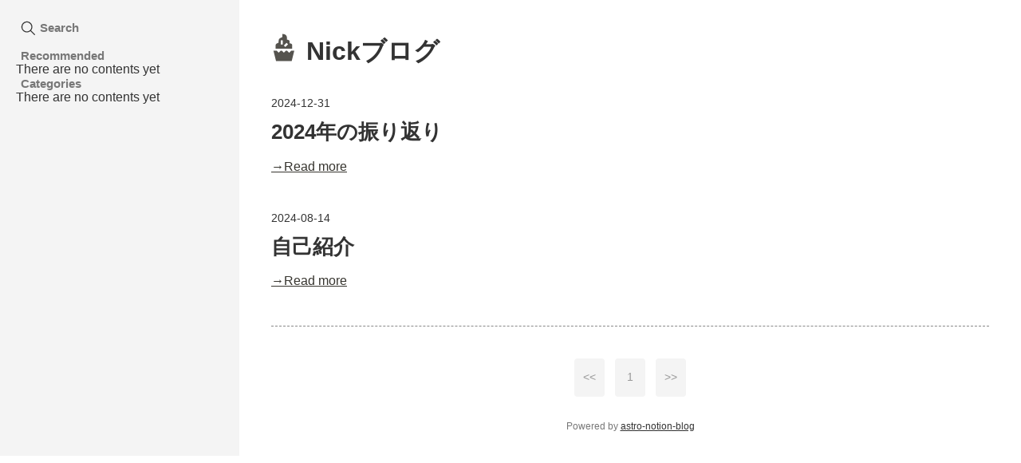

--- FILE ---
content_type: text/html; charset=utf-8
request_url: https://nicksecuritylog.com/entry/2019/05
body_size: 2027
content:
<!DOCTYPE html><html lang="en" prefix="og: https://ogp.me/ns#" data-astro-cid-sckkx6r4><head><meta name="viewport" content="width=device-width, initial-scale=1.0"><meta name="robots" content="max-image-preview:large"><meta charset="UTF-8"><meta name="generator" content="Astro v3.3.1"><title>Nickブログ</title><meta name="description" content=""><link rel="canonical" href="https://nick-astro.pages.dev/"><meta property="og:url" content="https://nick-astro.pages.dev/"><meta property="og:title" content="Nickブログ"><meta property="og:description" content=""><meta property="og:site_name" content="Nickブログ"><meta property="og:image" content="https://nick-astro.pages.dev/default-og-image.png"><meta name="twitter:title" content="Nickブログ"><meta name="twitter:description" content=""><meta name="twitter:card" content="summary_large_image"><meta name="twitter:image" content="https://nick-astro.pages.dev/default-og-image.png"><link rel="stylesheet" href="https://cdn.jsdelivr.net/npm/katex@0.16.4/dist/katex.min.css" integrity="sha384-vKruj+a13U8yHIkAyGgK1J3ArTLzrFGBbBc0tDp4ad/EyewESeXE/Iv67Aj8gKZ0" crossorigin="anonymous"><link rel="stylesheet" href="/_astro/index.d6cf8fc1.css" />
<style>.post-tags[data-astro-cid-txy4pyv6]{font-size:.9rem;display:flex;flex-wrap:wrap;gap:6px}.post-tags[data-astro-cid-txy4pyv6] a[data-astro-cid-txy4pyv6],.post-tags[data-astro-cid-txy4pyv6] span[data-astro-cid-txy4pyv6]{display:flex;align-items:center;flex-shrink:1;min-width:0;border-radius:3px;padding:2px 6px;line-height:1.2;color:#32302c;background:rgba(227,226,224,.5)}
.post-featured-image[data-astro-cid-k7bruxix]{padding:.6rem 0 .2rem}.post-featured-image[data-astro-cid-k7bruxix] img[data-astro-cid-k7bruxix]{display:block;max-width:100%;max-height:20rem}.post-excerpt[data-astro-cid-paxawxfl]{padding:.2rem 0;font-size:1rem}.post-excerpt[data-astro-cid-paxawxfl] p[data-astro-cid-paxawxfl]{margin:0}.read-more-link[data-astro-cid-h4gwjbdr]{color:var(--fg)}.read-more-link[data-astro-cid-h4gwjbdr] a[data-astro-cid-h4gwjbdr]{color:#37352f;font-size:1rem;font-weight:500;line-height:2rem;text-decoration:underline}@media (max-width: 640px){.read-more-link[data-astro-cid-h4gwjbdr] a[data-astro-cid-h4gwjbdr]{width:50%}}.pagination[data-astro-cid-d776pwuy]{display:flex;width:100%;margin:0 auto;color:var(--fg);justify-content:center;align-items:center}.pagination[data-astro-cid-d776pwuy] a[data-astro-cid-d776pwuy]{display:block;width:2.4rem;height:3rem;margin:0 .4rem;border-radius:var(--radius);background:#f4f4f4;color:inherit;font-size:.85rem;text-align:center;text-decoration:underline;font-weight:500;line-height:3rem}.pagination[data-astro-cid-d776pwuy] a[data-astro-cid-d776pwuy]:hover:not(.inactive){background:#ddd}.pagination[data-astro-cid-d776pwuy] a[data-astro-cid-d776pwuy].inactive{color:#999;text-decoration:none}
</style><script type="module" src="/_astro/hoisted.cbd9f6c1.js"></script></head><body data-astro-cid-sckkx6r4><div class="container" data-astro-cid-sckkx6r4><header data-astro-cid-sckkx6r4></header><div data-astro-cid-sckkx6r4><main data-astro-cid-sckkx6r4><div class="content" data-astro-cid-sckkx6r4><header data-astro-cid-sckkx6r4><h1 data-astro-cid-sckkx6r4><a href="/" data-astro-cid-sckkx6r4><img src="https://www.notion.so/icons/cupcake_gray.svg" alt="Site icon image" data-astro-cid-sckkx6r4>Nickブログ</a></h1><div class="description" data-astro-cid-sckkx6r4></div></header><div class="_main_1ia2l_1"><div class="_post_1ia2l_15" key="20241231"><div class="post-date" data-astro-cid-hxok6vee>2024-12-31</div><div class="post-tags" data-astro-cid-txy4pyv6></div><h2 class="post-title" data-astro-cid-resui2ln><a href="/posts/20241231" data-astro-cid-resui2ln>2024年の振り返り</a></h2><div class="post-excerpt" data-astro-cid-paxawxfl><p data-astro-cid-paxawxfl></p></div><div class="read-more-link" data-astro-cid-h4gwjbdr><a href="/posts/20241231" data-astro-cid-h4gwjbdr>→Read more</a></div></div><div class="_post_1ia2l_15" key="自己紹介"><div class="post-date" data-astro-cid-hxok6vee>2024-08-14</div><div class="post-tags" data-astro-cid-txy4pyv6></div><h2 class="post-title" data-astro-cid-resui2ln><a href="/posts/自己紹介" data-astro-cid-resui2ln>自己紹介</a></h2><div class="post-excerpt" data-astro-cid-paxawxfl><p data-astro-cid-paxawxfl></p></div><div class="read-more-link" data-astro-cid-h4gwjbdr><a href="/posts/自己紹介" data-astro-cid-h4gwjbdr>→Read more</a></div></div><footer><div class="pagination" data-astro-cid-d776pwuy><a href="/" class="inactive" data-astro-cid-d776pwuy>&lt;&lt;</a><a href="/" class="inactive" data-astro-cid-d776pwuy>1</a><a href="/" class="inactive" data-astro-cid-d776pwuy>&gt;&gt;</a></div></footer></div><footer data-astro-cid-sckkx6r4><div data-astro-cid-sckkx6r4><span data-astro-cid-sckkx6r4>Powered by&nbsp;</span><a href="https://github.com/otoyo/astro-notion-blog" data-astro-cid-sckkx6r4>astro-notion-blog</a></div></footer></div></main><aside data-astro-cid-sckkx6r4><button class="search-button open-search-modal" type="button" data-astro-cid-oaulsmxm><svg viewBox="0 0 24 24" data-astro-cid-oaulsmxm astro-icon="octicon:search-24"><path fill="currentColor" fill-rule="evenodd" d="M14.53 15.59a8.25 8.25 0 1 1 1.06-1.06l5.69 5.69a.75.75 0 1 1-1.06 1.06l-5.69-5.69zM2.5 9.25a6.75 6.75 0 1 1 11.74 4.547.746.746 0 0 0-.443.442A6.75 6.75 0 0 1 2.5 9.25z"/></svg><span data-astro-cid-oaulsmxm>Search</span></button><div><div class="blog-posts-link" data-astro-cid-dkthfqhe><h2 data-astro-cid-dkthfqhe>Recommended</h2><div class="no-contents">There are no contents yet</div></div><div class="blog-tags-link" data-astro-cid-wdjv3gqe><h2 data-astro-cid-wdjv3gqe>Categories</h2><div class="no-contents">There are no contents yet</div></div></div></aside></div></div><div class="search-modal-container" data-astro-cid-qk3db3zz><div class="overlay" data-astro-cid-qk3db3zz></div><div class="search-modal" data-astro-cid-qk3db3zz><div class="search-prompt" data-astro-cid-qk3db3zz><input type="text" placeholder="Search..." data-astro-cid-qk3db3zz></div><div class="search-result" data-astro-cid-qk3db3zz><ul data-astro-cid-qk3db3zz><li class="selected" data-astro-cid-qk3db3zz><a href="#" data-astro-cid-qk3db3zz><div class="search-result-title" data-astro-cid-qk3db3zz></div><div class="search-result-description" data-astro-cid-qk3db3zz></div></a></li></ul></div></div></div><script defer src="https://static.cloudflareinsights.com/beacon.min.js/vcd15cbe7772f49c399c6a5babf22c1241717689176015" integrity="sha512-ZpsOmlRQV6y907TI0dKBHq9Md29nnaEIPlkf84rnaERnq6zvWvPUqr2ft8M1aS28oN72PdrCzSjY4U6VaAw1EQ==" data-cf-beacon='{"version":"2024.11.0","token":"4ecfd8953e794b07b1db727b2f5d67d4","r":1,"server_timing":{"name":{"cfCacheStatus":true,"cfEdge":true,"cfExtPri":true,"cfL4":true,"cfOrigin":true,"cfSpeedBrain":true},"location_startswith":null}}' crossorigin="anonymous"></script>
</body></html>

--- FILE ---
content_type: text/css; charset=utf-8
request_url: https://nicksecuritylog.com/_astro/index.d6cf8fc1.css
body_size: 2517
content:
.token.comment,.token.prolog,.token.doctype,.token.cdata{color:#708090}.token.namespace{opacity:.7}.token.string,.token.attr-value{color:#690}.token.punctuation{color:#999}.token.operator{color:#9a6e3a}.token.entity,.token.url,.token.symbol,.token.number,.token.boolean,.token.variable,.token.constant,.token.property,.token.regex{color:#905}.token.prefix.inserted{color:#690}.token.prefix.deleted{color:#dd4a68}.token.atrule,.token.keyword,.token.attr-name,.language-autohotkey .token.selector{color:#07a}.token.function,.language-autohotkey .token.tag{color:#dd4a68}.token.tag,.token.selector,.language-autohotkey .token.keyword{color:#00009f}.token.important,.token.bold{font-weight:700}.token.italic{font-style:italic}div[data-astro-cid-qk3db3zz].search-modal-container{display:none}div[data-astro-cid-qk3db3zz].overlay{z-index:99;position:fixed;top:0;left:0;width:100%;height:100%;background-color:#00000080}div[data-astro-cid-qk3db3zz].search-modal{z-index:100;position:fixed;top:100px;left:20%;width:60%;border-radius:6px;background-color:var(--bg)}@media (max-width: 640px){div[data-astro-cid-qk3db3zz].search-modal{left:0;width:100%}}div[data-astro-cid-qk3db3zz].search-prompt{margin:6px 0;padding:0 6px}div[data-astro-cid-qk3db3zz].search-prompt input[data-astro-cid-qk3db3zz]{width:100%;border:0px solid transparent;padding:.4rem;background-color:var(--input-bg);color:var(--fg);font-size:1.2rem;line-height:1.6rem}div[data-astro-cid-qk3db3zz].search-result{border-top:1px solid var(--hr-border)}div[data-astro-cid-qk3db3zz].search-result ul[data-astro-cid-qk3db3zz]{list-style:none;margin:.3rem;padding:0}div[data-astro-cid-qk3db3zz].search-result ul[data-astro-cid-qk3db3zz]>li>a{display:block;padding:.4rem .6rem;border-radius:var(--radius)}div[data-astro-cid-qk3db3zz].search-result ul[data-astro-cid-qk3db3zz]>li.selected>a{background-color:#f1f1ef}div[data-astro-cid-qk3db3zz].search-result div.search-result-title{padding:.1rem 0;color:var(--fg);font-size:1.1rem;line-height:1.2rem;font-weight:700}div[data-astro-cid-qk3db3zz].search-result div.search-result-description{margin:0 0 .1rem;color:var(--fg);font-size:.9rem;line-height:1.2rem}.search-button[data-astro-cid-oaulsmxm]{display:flex;width:100%;background-color:transparent;margin-bottom:.5rem;border:none;border-radius:var(--radius);padding:.4rem;color:#777;font-size:.95rem;font-weight:700}.search-button[data-astro-cid-oaulsmxm]:hover{cursor:pointer;background-color:#ddd}.search-button[data-astro-cid-oaulsmxm] svg[data-astro-cid-oaulsmxm]{width:20px;height:20px;margin-right:.2rem}[data-astro-cid-oaulsmxm][astro-icon="octicon:search-24"]{color:var(--fg)}:root{--gap-quarter: .25rem;--gap-half: .5rem;--gap: 1rem;--gap-double: 2rem;--bg: #fff;--fg: #333;--accents-1: #666;--accents-2: #666;--accents-3: #666;--geist-foreground: #000;--geist-success: #690;--radius: 4px;--font-sans: -apple-system, BlinkMacSystemFont, "Segoe UI", "Roboto", "Oxygen", "Ubuntu", "Cantarell", "Fira Sans", "Droid Sans", "Helvetica Neue", sans-serif;--font-mono: SFMono-Regular, Menlo, Consolas, "PT Mono", "Liberation Mono", Courier, monospace}*{box-sizing:border-box;word-break:break-word}html,body{padding:0;margin:0;font-size:16px}body{min-height:100vh;background:var(--bg);color:var(--fg);font-family:ui-sans-serif,-apple-system,BlinkMacSystemFont,Segoe UI,Helvetica,Hiragino Sans,Hiragino Kaku Gothic ProN,Hiragino Sans GB,メイリオ,Meiryo,"Apple Color Emoji",Arial,sans-serif,"Segoe UI Emoji",Segoe UI Symbol;background-position:0 0,25px 25px;background-attachment:fixed;background-size:50px 50px;overflow-x:hidden;-webkit-font-smoothing:antialiased;-webkit-text-size-adjust:100%}figure{margin:0;font-size:.85rem;color:#999;line-height:1.8rem}a{color:var(--accents-1);text-decoration:none}a:hover{color:var(--accents-1)}mark{padding:var(--gap-quarter);border-radius:var(--radius);background:rgba(247,212,255,.8)}h1{margin:0;color:var(--fg);font-size:2rem;font-weight:700}@media (max-width: 640px){h1{font-size:1.6rem}}ol{color:#222;font-weight:400;font-size:.9rem;line-height:1.8rem}p,ul{color:#222;font-weight:400;font-size:1rem;line-height:1.8rem}ul,ol{margin:0;padding-inline-start:1.5rem}pre{margin:0;white-space:pre;tab-size:2}pre :global(code){overflow:auto;-webkit-overflow-scrolling:touch}hr{display:block;height:1px;border:0;margin:.3rem 0;background-color:#333}code{font-size:.9rem;background:rgba(135,131,120,.15);color:#eb5757;padding:.25rem;border-radius:var(--radius);font-family:var(--font-mono)}table{display:block;overflow-x:auto;white-space:nowrap;border-collapse:collapse}table tr{vertical-align:top}table th{font-weight:600;background-color:#f4f4f4}table td,table th{font-size:.9rem;border:1px solid #e4e4e4;padding:.5rem 1rem;text-align:left;line-height:1.2rem}table td:after{content:"";display:inline-block;min-height:.9rem}.container[data-astro-cid-sckkx6r4]{min-height:100vh}.container[data-astro-cid-sckkx6r4]>div[data-astro-cid-sckkx6r4]{display:flex;max-width:1280px}@media (max-width: 640px){.container[data-astro-cid-sckkx6r4]>div[data-astro-cid-sckkx6r4]{display:block}}main[data-astro-cid-sckkx6r4]{flex:1;order:2;justify-content:space-between}@media (max-width: 640px){main[data-astro-cid-sckkx6r4]{order:1}}aside[data-astro-cid-sckkx6r4]{order:1;width:300px;padding:20px;background-color:#f4f4f4}@media (max-width: 640px){aside[data-astro-cid-sckkx6r4]{order:2;width:100%}}div[data-astro-cid-sckkx6r4].cover img[data-astro-cid-sckkx6r4]{display:block;width:100%;height:20vh;object-fit:cover;object-position:center 60%}div[data-astro-cid-sckkx6r4].content{padding:20px 40px}@media (max-width: 640px){div[data-astro-cid-sckkx6r4].content{padding:0 18px}}main[data-astro-cid-sckkx6r4] header[data-astro-cid-sckkx6r4]{padding:20px 0}main[data-astro-cid-sckkx6r4] header[data-astro-cid-sckkx6r4] h1[data-astro-cid-sckkx6r4]{font-weight:700;color:#333}main[data-astro-cid-sckkx6r4] header[data-astro-cid-sckkx6r4] h1[data-astro-cid-sckkx6r4] a[data-astro-cid-sckkx6r4]{display:block;color:inherit}main[data-astro-cid-sckkx6r4] header[data-astro-cid-sckkx6r4] h1[data-astro-cid-sckkx6r4] a[data-astro-cid-sckkx6r4]:hover{color:inherit}main[data-astro-cid-sckkx6r4] header[data-astro-cid-sckkx6r4] h1[data-astro-cid-sckkx6r4] a[data-astro-cid-sckkx6r4] span[data-astro-cid-sckkx6r4],main[data-astro-cid-sckkx6r4] header[data-astro-cid-sckkx6r4] h1[data-astro-cid-sckkx6r4] a[data-astro-cid-sckkx6r4] img[data-astro-cid-sckkx6r4]{display:inline-block;font-size:1.1em}main[data-astro-cid-sckkx6r4] header[data-astro-cid-sckkx6r4] h1[data-astro-cid-sckkx6r4] a[data-astro-cid-sckkx6r4] span[data-astro-cid-sckkx6r4]{margin-right:.3em;margin-left:-.1rem}main[data-astro-cid-sckkx6r4] header[data-astro-cid-sckkx6r4] h1[data-astro-cid-sckkx6r4] a[data-astro-cid-sckkx6r4] img[data-astro-cid-sckkx6r4]{width:1.2em;height:1.2em;margin-right:.2em;margin-left:-.3rem;vertical-align:sub}main[data-astro-cid-sckkx6r4] header[data-astro-cid-sckkx6r4] h1[data-astro-cid-sckkx6r4] a[data-astro-cid-sckkx6r4] img[data-astro-cid-sckkx6r4].custom-icon{border-radius:var(--radius)}main[data-astro-cid-sckkx6r4] header[data-astro-cid-sckkx6r4] div[data-astro-cid-sckkx6r4].description{padding:.3rem 0 .6rem;font-size:.95rem}main[data-astro-cid-sckkx6r4] footer[data-astro-cid-sckkx6r4]{margin:30px 0 10px;text-align:center;font-size:.75rem}@media (max-width: 640px){main[data-astro-cid-sckkx6r4] footer[data-astro-cid-sckkx6r4]{margin:0 auto 30px}}main[data-astro-cid-sckkx6r4] footer[data-astro-cid-sckkx6r4] span[data-astro-cid-sckkx6r4]{color:#777}main[data-astro-cid-sckkx6r4] footer[data-astro-cid-sckkx6r4] a[data-astro-cid-sckkx6r4]{color:inherit;text-decoration:underline}.post-date[data-astro-cid-hxok6vee]{padding:0 0 .3rem;font-size:.9rem}.gray,.gray:hover{color:#787774}.brown,.brown:hover{color:#9f6b53}.orange,.orange:hover{color:#d9730d}.yellow,.yellow:hover{color:#cb912f}.green,.green:hover{color:#448361}.blue,.blue:hover{color:#337ea9}.purple,.purple:hover{color:#9065b0}.pink,.pink:hover{color:#c14c8a}.red,.red:hover{color:#d44c47}.gray-background{background:rgba(241,241,239,1)!important}.brown-background{background:rgba(244,238,238,1)!important}.orange-background{background:rgba(251,236,221,1)!important}.yellow-background{background:rgba(251,243,219,1)!important}.green-background{background:rgba(237,243,236,1)!important}.blue-background{background:rgba(231,243,248,1)!important}.purple-background{background:rgba(244,240,247,.8)!important}.pink-background{background:rgba(249,238,243,.8)!important}.red-background{background:rgba(253,235,236,1)!important}.tag.light-gray{color:#1c3829;background:rgba(227,226,224,.5)!important}.tag.gray{color:#1c3829;background:rgb(227,226,224)!important}.tag.brown{color:#1c3829;background:rgb(238,224,218)!important}.tag.orange{color:#1c3829;background:rgb(250,222,201)!important}.tag.yellow{color:#1c3829;background:rgb(253,236,200)!important}.tag.green{color:#1c3829;background:rgb(219,237,219)!important}.tag.blue{color:#1c3829;background:rgb(211,229,239)!important}.tag.purple{color:#1c3829;background:rgb(232,222,238)!important}.tag.pink{color:#1c3829;background:rgb(245,224,233)!important}.tag.red{color:#1c3829;background:rgb(255,226,221)!important}.post-title[data-astro-cid-resui2ln]{margin:0;padding:.2rem 0;font-size:2rem;font-weight:700;color:var(--fg)}.post-title[data-astro-cid-resui2ln] a[data-astro-cid-resui2ln]{font-size:1.6rem;color:inherit}.post-title[data-astro-cid-resui2ln] span[data-astro-cid-resui2ln],.post-title[data-astro-cid-resui2ln] img[data-astro-cid-resui2ln]{display:inline-block;margin-right:.2em}.post-title[data-astro-cid-resui2ln] span[data-astro-cid-resui2ln]{font-size:1.2em}.post-title[data-astro-cid-resui2ln] img[data-astro-cid-resui2ln]{width:1.3em;height:1.3em;vertical-align:sub}@media (max-width: 640px){.post-title[data-astro-cid-resui2ln]{font-size:1.4rem}.post-title[data-astro-cid-resui2ln] a[data-astro-cid-resui2ln]{font-size:1.2rem}}.blog-posts-link[data-astro-cid-dkthfqhe] h2[data-astro-cid-dkthfqhe]{margin:0;padding-left:.4rem;color:#777;font-size:.95rem}.blog-posts-link[data-astro-cid-dkthfqhe] ul[data-astro-cid-dkthfqhe]{list-style-type:none;padding:0;margin-top:.4rem;margin-block-end:1rem}.blog-posts-link[data-astro-cid-dkthfqhe] ul[data-astro-cid-dkthfqhe] li[data-astro-cid-dkthfqhe] a[data-astro-cid-dkthfqhe]{display:block;border-radius:var(--radius);padding:.4rem;line-height:1.2rem;color:inherit;font-size:.95rem;overflow:hidden;white-space:nowrap;text-overflow:ellipsis}.blog-posts-link[data-astro-cid-dkthfqhe] ul[data-astro-cid-dkthfqhe] li[data-astro-cid-dkthfqhe] a[data-astro-cid-dkthfqhe]:hover{background-color:#ddd}.blog-posts-link[data-astro-cid-dkthfqhe] ul[data-astro-cid-dkthfqhe] li[data-astro-cid-dkthfqhe] a[data-astro-cid-dkthfqhe] span[data-astro-cid-dkthfqhe],.blog-posts-link[data-astro-cid-dkthfqhe] ul[data-astro-cid-dkthfqhe] li[data-astro-cid-dkthfqhe] a[data-astro-cid-dkthfqhe] img[data-astro-cid-dkthfqhe]{display:inline-block;margin-right:.2rem}.blog-posts-link[data-astro-cid-dkthfqhe] ul[data-astro-cid-dkthfqhe] li[data-astro-cid-dkthfqhe] a[data-astro-cid-dkthfqhe] img[data-astro-cid-dkthfqhe]{width:1.25rem;height:1.25rem;vertical-align:sub}.blog-tags-link[data-astro-cid-wdjv3gqe] h2[data-astro-cid-wdjv3gqe]{margin:0;padding-left:.4rem;color:#777;font-size:.95rem}.blog-tags-link[data-astro-cid-wdjv3gqe] ul[data-astro-cid-wdjv3gqe]{list-style-type:none;padding:0;margin-top:.3rem;margin-block-end:1rem}.blog-tags-link[data-astro-cid-wdjv3gqe] ul[data-astro-cid-wdjv3gqe] li[data-astro-cid-wdjv3gqe]{position:relative;padding:.4rem;line-height:1.2rem;font-size:.9rem;gap:6px}.blog-tags-link[data-astro-cid-wdjv3gqe] ul[data-astro-cid-wdjv3gqe] li[data-astro-cid-wdjv3gqe] a[data-astro-cid-wdjv3gqe]{min-width:0;border-radius:3px;padding:2px 6px;line-height:1.2;color:#32302c;background:rgba(227,226,224,.5)}._main_1ia2l_1 header{padding:0 0 20px}._main_1ia2l_1 footer{border-top:1px dashed #888;margin:0 auto;padding:40px 0 0}@media (max-width: 640px){._main_1ia2l_1 footer{margin:0 auto 40px}}._post_1ia2l_15{margin:0 auto 40px}._post_1ia2l_15 footer{margin-top:.5rem;padding:0;border:0}


--- FILE ---
content_type: image/svg+xml
request_url: https://www.notion.so/icons/cupcake_gray.svg
body_size: -1756
content:
<svg xmlns="http://www.w3.org/2000/svg" viewBox="0 0 20 20" fill="#55534E"><path d="M15 8.125c0-.772-.478-1.25-1.25-1.25h-.312v-.937c0-.772-.479-1.25-1.25-1.25h-.313V3.75c0-1.544-.956-2.5-2.5-2.5h-.312v1.822l-1.266.634c-.631.316-.922.785-.922 1.49v1.157l-.953.478C5.29 7.147 5 7.616 5 8.321V10h10zM9.375 7.5h-1.25V5h1.25zm1.51 1.563L10 8.178l1.616-1.616.884.885zm5.365 2.187-1.562 6.25H5.313L3.75 11.25h1.875l1.25 1.25 1.25-1.25h.625L10 12.5l1.25-1.25h.625l1.25 1.25 1.25-1.25z" fill="#55534E"></path></svg>

--- FILE ---
content_type: application/javascript
request_url: https://nicksecuritylog.com/_astro/hoisted.cbd9f6c1.js
body_size: 551
content:
document.addEventListener("DOMContentLoaded",async()=>{let l=[],c=!1;async function m(){document.querySelector(".search-modal-container").style.display="block",document.querySelector(".search-prompt input").focus(),c||await S(),i()}function a(){document.querySelector(".search-modal-container").style.display="none"}function f(e){e.keyCode===13?h():e.keyCode===27?a():e.keyCode===38?y(e):e.keyCode===40?E(e):i()}function h(){document.querySelector(".search-result ul > li.selected a").click()}function p(){const e=document.querySelector(".search-result ul > li:first-child");e&&e.classList.add("selected")}function y(e){e.preventDefault();const s=document.querySelector(".search-result ul"),t=s.querySelector(".selected");t?(t.classList.remove("selected"),t.previousElementSibling?t.previousElementSibling.classList.add("selected"):s.lastElementChild.classList.add("selected")):s.lastElementChild.classList.add("selected")}function E(e){e.preventDefault();const s=document.querySelector(".search-result ul"),t=s.querySelector(".selected");t?(t.classList.remove("selected"),t.nextElementSibling?t.nextElementSibling.classList.add("selected"):s.firstElementChild.classList.add("selected")):s.firstElementChild.classList.add("selected")}function L(e){Array.from(e.target.closest("ul").children).forEach(s=>{s.classList.remove("selected")}),e.target.closest("li").classList.add("selected")}function i(){const e=document.querySelector(".search-prompt input").value.trim();if(e!==""){const s=C(e);u(s)}else u(l);p()}function C(e){const s=[];return l.forEach(t=>{(t.title.includes(e)||t?.description?.includes(e))&&s.push(t)}),s}function u(e){const s=document.querySelector(".search-result ul");s.innerHTML="",e.forEach(t=>{const o=document.createElement("li"),r=document.createElement("a"),d=document.createElement("div"),n=document.createElement("div");d.classList.add("search-result-title"),d.textContent=t.title,n.classList.add("search-result-description"),n.textContent=t.description,r.href=t.link,o.addEventListener("mouseover",L),r.appendChild(d),r.appendChild(n),o.appendChild(r),s.appendChild(o)})}async function S(){const e=new URL(location.href),s=e.port?`:${e.port}`:"",t=await fetch(`${e.protocol}//${e.hostname}${s}/feed`);if(t.status!==200)throw console.log(t.status),new Error("Failed to fetch RSS feed");const o=await t.text(),d=new DOMParser().parseFromString(o,"text/xml");Array.from(d.getElementsByTagName("item")).forEach(n=>{const g=n.getElementsByTagName("title")[0].textContent,k=n.getElementsByTagName("link")[0].textContent,v=n.getElementsByTagName("description")[0]?.textContent,x=n.getElementsByTagName("pubDate")[0].textContent;l.push({title:g,link:k,description:v,pubDate:x})}),c=!0}Array.from(document.getElementsByClassName("open-search-modal")).forEach(e=>{e.addEventListener("click",m)}),document.getElementsByClassName("overlay")[0].addEventListener("click",a),document.addEventListener("keydown",f)});document.addEventListener("DOMContentLoaded",()=>{function l(c){c.keyCode===75&&c.metaKey&&document.querySelector(".open-search-modal").click()}document.addEventListener("keydown",l)});
